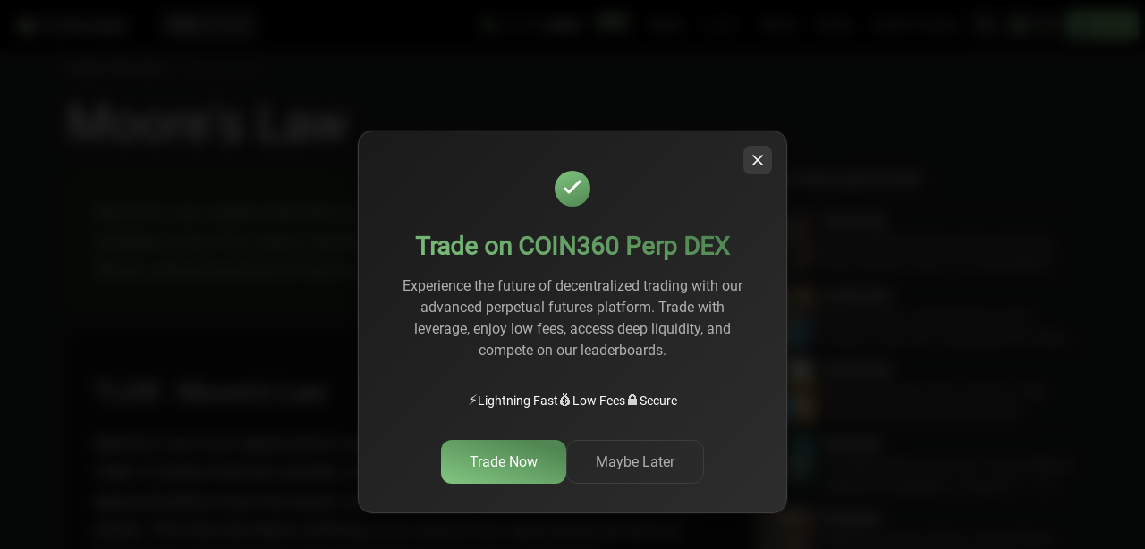

--- FILE ---
content_type: text/html; charset=utf-8
request_url: https://coin360.com/glossary/moore-s-law
body_size: 6269
content:
<!DOCTYPE html><html lang="en"><head><meta charSet="utf-8"/><meta name="viewport" content="width=device-width"/><style>
                    @media only screen and (min-width: 0px) and (min-height: 0px) {
                      div[id^=&quot;wrapper-sevio-9ad182de-b462-428c-b5b0-9b4962b113f7&quot;] {
                        width: 320px;
                        height: 100px;
                        margin: 0 auto;
                      }
                    }
                    @media only screen and (min-width: 728px) and (min-height: 0px) {
                      div[id^=&quot;wrapper-sevio-9ad182de-b462-428c-b5b0-9b4962b113f7&quot;] {
                        width: 728px;
                        height: 90px;
                        margin: 0 auto;
                      }
                    }
                    @media only screen and (min-width: 970px) and (min-height: 0px) {
                      div[id^=&quot;wrapper-sevio-9ad182de-b462-428c-b5b0-9b4962b113f7&quot;] {
                        width: 970px;
                        height: 90px;
                        margin: 0 auto;
                      }
                    }
                  </style><link rel="shortcut icon" href="/favicon.ico" type="image/x-icon"/><link rel="icon" href="/favicon.ico" type="image/x-icon"/><title>Moore&#x27;s Law - Definition, Impact, and Future | Glossary</title><link rel="canonical" href="https://coin360.com/glossary/moore-s-law"/><meta name="description" content="Moore&#x27;s Law: Transistors on microchips double every 2 years, boosting computing power. It impacts industries and guides the semiconductor industry&#x27;s future."/><meta name="image" content="https://coin360.com/assets/share/index.png"/><meta property="og:title" content="Moore&#x27;s Law - Definition, Impact, and Future | Glossary"/><meta property="og:url" content="https://coin360.comhttps://coin360.com/glossary/moore-s-law"/><meta property="og:image" content="https://coin360.com/assets/share/index.png"/><meta property="og:image:type" content="image/png"/><meta property="og:image:width" content="600"/><meta property="og:image:height" content="315"/><meta property="og:site_name" content="COIN360"/><meta property="og:description" content="Moore&#x27;s Law: Transistors on microchips double every 2 years, boosting computing power. It impacts industries and guides the semiconductor industry&#x27;s future."/><meta property="og:type" content="website"/><meta name="twitter:card" content="summary_large_image"/><meta name="twitter:title" content="Moore&#x27;s Law - Definition, Impact, and Future | Glossary"/><meta name="twitter:site" content="@COIN360com"/><meta name="twitter:description" content="Moore&#x27;s Law: Transistors on microchips double every 2 years, boosting computing power. It impacts industries and guides the semiconductor industry&#x27;s future."/><meta name="twitter:image" content="https://coin360.com/assets/share/index.png"/><meta name="keywords" content="Moore&#x27;s Law, Gordon Moore, transistors, microchip, computing power, technology, semiconductor industry, miniaturization, electronic devices, energy efficiency, industries, computing, electronics, medical, healthcare, transportation, automotive, renewable energy, limitations, future"/><meta name="robots" content="index, follow"/><script type="application/ld+json">{"@context":"https://schema.org","@type":"WebPage","name":"Moore's Law - Definition, Impact, and Future | Glossary","description":"Moore's Law: Transistors on microchips double every 2 years, boosting computing power. It impacts industries and guides the semiconductor industry's future.","url":"https://coin360.com/glossary/moore-s-law","image":"https://coin360.com/assets/share/index.png","sameAs":["https://www.reddit.com/r/Coin360","https://twitter.com/coin360com","https://www.facebook.com/Coin360com/","https://t.me/COIN360com","https://mt.linkedin.com/company/coin360","https://www.tiktok.com/@coin360com?lang=en","https://www.youtube.com/@COIN-li4tr/about"]}</script><meta name="next-head-count" content="26"/><link rel="preload" href="/assets/fonts/IBMPlexSans.woff2" as="font" type="font/woff2" crossorigin="anonymous"/><link rel="preload" href="/assets/fonts/IBMPlexSans.woff" as="font" type="font/woff" crossorigin="anonymous"/><link rel="preload" href="/assets/fonts/Roboto-Regular.woff2" as="font" type="font/woff2" crossorigin="anonymous"/><link rel="preload" href="/assets/fonts/Roboto-Regular.woff" as="font" type="font/woff" crossorigin="anonymous"/><link rel="preload" href="/assets/fonts/Roboto-Light.woff2" as="font" type="font/woff2" crossorigin="anonymous"/><link rel="preload" href="/assets/fonts/Roboto-Light.woff" as="font" type="font/woff" crossorigin="anonymous"/><script src="https://terminal.jup.ag/main-v2.js" data-preload="true"></script><script src="https://pagead2.googlesyndication.com/pagead/js/adsbygoogle.js?client=ca-pub-9583399089705132" crossorigin="anonymous" async=""></script><script type="text/javascript" src="//script.crazyegg.com/pages/scripts/0123/9485.js" async=""></script><script id="adButlerScripts" data-nscript="beforeInteractive">
  if (!window.AdButler) {
    (function() {
      var s = document.createElement("script");
      s.async = true;
      s.type = "text/javascript";
      s.src = 'https://servedbyadbutler.com/app.js';
      s.onload = function() { window.canShowAd = true }
      s.onerror = function() { window.canShowAd = false }
      var n = document.getElementsByTagName("script")[0];
      n.parentNode.insertBefore(s, n);
    }());
  }
  var AdButler = AdButler || {};
  AdButler.ads = AdButler.ads || [];
  var abkw = window.abkw || '';

  fetch('https://api.ipify.org?format=json')
      .then(res => res.json())
      .then(res => { window.userIP = res.ip })
</script><link rel="preload" href="/_next/static/css/8c451da818a71178.css" as="style"/><link rel="stylesheet" href="/_next/static/css/8c451da818a71178.css" data-n-g=""/><link rel="preload" href="/_next/static/css/379424f9dd681303.css" as="style"/><link rel="stylesheet" href="/_next/static/css/379424f9dd681303.css" data-n-p=""/><link rel="preload" href="/_next/static/css/cb0a69c3ee2b2ae7.css" as="style"/><link rel="stylesheet" href="/_next/static/css/cb0a69c3ee2b2ae7.css" data-n-p=""/><noscript data-n-css=""></noscript><script defer="" nomodule="" src="/_next/static/chunks/polyfills-c67a75d1b6f99dc8.js"></script><script src="/_next/static/chunks/webpack-012d2dabf247bbbf.js" defer=""></script><script src="/_next/static/chunks/framework-ce84985cd166733a.js" defer=""></script><script src="/_next/static/chunks/main-e35a7570b9ae27a7.js" defer=""></script><script src="/_next/static/chunks/pages/_app-afb1fe134c04ddee.js" defer=""></script><script src="/_next/static/chunks/3219-3636359f9aa476e5.js" defer=""></script><script src="/_next/static/chunks/4245-edf82ab2951a0e40.js" defer=""></script><script src="/_next/static/chunks/3182-b3c8a1f3a957270c.js" defer=""></script><script src="/_next/static/chunks/5174-17b4e7adc7a0929e.js" defer=""></script><script src="/_next/static/chunks/pages/glossary/%5Bslug%5D-44fc442115633b6d.js" defer=""></script><script src="/_next/static/K0hwLQ4n2jnNHPo_XMBj-/_buildManifest.js" defer=""></script><script src="/_next/static/K0hwLQ4n2jnNHPo_XMBj-/_ssgManifest.js" defer=""></script></head><body><div id="__next"><div data-overlay-container="true" id="overlay-provider"><noscript><iframe src="https://www.googletagmanager.com/ns.html?id=GTM-W2NN42B" height="0" width="0" style="display:none;visibility:hidden"></iframe></noscript><div class="riVubs"><header class="vbVbeM"><div class="Bwieq8"><a class="XDCm2r" rel="noopener" href="/"><img alt="cryptocurrency widget, price, heatmap" loading="lazy" width="124" height="18" decoding="async" data-nimg="1" class="_7FNuP_" style="color:transparent" src="/assets/logo.svg"/></a><div class="WAIYuU"><div class="GmvQ1D"><img alt="arrow" loading="lazy" width="12" height="7" decoding="async" data-nimg="1" class="ZWWQS9" style="color:transparent" src="/assets/icons/icon-arrow-down.svg"/></div></div></div><div class="N1hItT"><div class="J5tv5Y"><div class="yN12Ef unselectable je9k4K unselectable"><div class="VDxFh3"><input class="pKPJ9U" placeholder="Search..." value=""/></div></div><div class="wlRhUG"><img alt="Burger icon" loading="lazy" width="32" height="32" decoding="async" data-nimg="1" style="color:transparent" src="/assets/icons/icon-burger.svg"/></div></div></div></header><header><section class="yu8ezH _5mOEdM"><div class="_1alN2g"><div class="e22vkR "><a class="XDCm2r _6jmUY_" rel="noopener" href="/"><img alt="cryptocurrency widget, price, heatmap" loading="lazy" width="124" height="18" decoding="async" data-nimg="1" class="_7FNuP_" style="color:transparent" src="/assets/logo.svg"/></a></div><button class="J1_d8e" type="button" aria-label="Go to Dex Coin360"><span class="_3ofGcO">Dex</span><div class="eCn2_e"><img alt="Coin360" loading="lazy" width="60" height="9" decoding="async" data-nimg="1" class="_0mI3t6" style="color:transparent" src="/assets/logo.svg"/></div></button></div><div class="rfi0ro"><div class="PBWqfu"><a class="R0PFLx" href="https://beta.coin360.com/"><div class="MPWo15"><img alt="newlogo" loading="lazy" width="120" height="20" decoding="async" data-nimg="1" style="color:transparent" src="/assets/new-logo.svg"/><span class="W_ygz3">BETA</span></div></a><div class="i_9sTu"><span class="R0PFLx"><a href="/news">News</a></span><div class="twZHr_"><a class="AodY_P" href="/news">News</a><a class="AodY_P" href="/newsletter">Newsletter</a></div></div><div class="i_9sTu"><span class="R0PFLx hLS6eg"><a href="/learn">Learn</a></span><div class="twZHr_"><a class="AodY_P" href="/learn">How To</a><a class="AodY_P" href="/glossary">Crypto Glossary</a><a class="AodY_P" href="/list">Top Lists</a><a class="AodY_P" href="/review">Reviews</a></div></div><div class="i_9sTu"><span class="R0PFLx"><a href="/about/generalinfo">About</a></span><div class="twZHr_"><a class="AodY_P" href="/about/generalinfo">About Coin360</a><a class="AodY_P" href="/author">Authors</a><a class="AodY_P" href="/about/widgets">Widgets</a><a class="AodY_P" href="/about/methodology">Methodology</a><a class="AodY_P" href="/partner">Partners</a></div></div><a class="R0PFLx" href="/swap"><div class="MPWo15">Swap</div></a><a class="R0PFLx" href="https://coin360.com/casino"><div class="MPWo15">Crypto Casino</div></a></div><div class="T02OkW"><div class="xLx56p"><div class="ICkDPt"><img alt="Information" loading="lazy" width="18" height="18" decoding="async" data-nimg="1" style="color:transparent" src="/assets/icons/icon-search-green.svg"/></div></div><span class="rt5y6f"><img alt="world" loading="lazy" width="22" height="22" decoding="async" data-nimg="1" style="color:transparent" src="/assets/icons/icon-world.svg"/>USD</span><div style="width:50;height:50;background-color:#000"></div></div></div></section></header><section class="MSodDl MapPage MRwCU_"><div class="JrqGrS"><div class="kA_Wgb"><div class="ynrJnW mrF0bO"><div class="BhnL2K"><div class="OPtmxa"><div class="mxmA_6 FKOl98"><div class="GqQ26z"><span><a class="NfuTnz" href="/glossary">Crypto Glossary</a><span class="rV7Q_y">/</span></span><span class="NfuTnz zXRMFb">Moore&#x27;s Law</span></div></div><h1 class="SzeLmN">Moore&#x27;s Law</h1></div><article class="DkAUAV"><div class="HQUdbw">Moore&#x27;s Law states that the number of transistors on a microchip doubles every two years, leading to increased computing power. It has driven advancements in technology, mini</div><div class="lhCHNM"><div><h2>TLDR - Moore's Law</h2>
<p>Moore's Law is an observation made by Gordon Moore, co-founder of Intel, in 1965. It states that the number of transistors on a microchip doubles approximately every two years, leading to a significant increase in computing power. This law has been a driving force behind the rapid advancement of technology and has had a profound impact on various industries.</p>

<h2>Understanding Moore's Law</h2>
<p>Moore's Law is not a physical law but rather an empirical observation about the progress of technology. It has held true for several decades and has become a guiding principle for the semiconductor industry. The law has been instrumental in predicting and driving the exponential growth of computing power, as well as the miniaturization of electronic devices.</p>

<h3>Transistors and Computing Power</h3>
<p>A transistor is a fundamental building block of modern electronic devices. It acts as a switch or amplifier for electronic signals. Moore's Law focuses on the number of transistors that can be integrated onto a microchip, which directly impacts the computing power of a device. As the number of transistors increases, more complex operations can be performed in a shorter amount of time.</p>

<h3>Miniaturization and Efficiency</h3>
<p>One of the key implications of Moore's Law is the miniaturization of electronic components. As the number of transistors on a microchip doubles every two years, the size of individual transistors decreases. This miniaturization has allowed for the development of smaller, more powerful devices such as smartphones, laptops, and wearable technology.</p>
<p>In addition to size reduction, Moore's Law has also driven improvements in energy efficiency. As transistors become smaller, they require less power to operate. This has led to longer battery life in portable devices and reduced energy consumption in data centers and other computing infrastructure.</p>

<h3>Impact on Industries</h3>
<p>Moore's Law has had a profound impact on various industries, transforming the way we live and work. Here are a few examples:</p>

<h4>Computing and Electronics</h4>
<p>The exponential growth in computing power has enabled the development of more advanced software and applications. It has also facilitated breakthroughs in artificial intelligence, machine learning, and data analytics. Additionally, Moore's Law has driven the evolution of consumer electronics, making devices smaller, faster, and more capable.</p>

<h4>Medical and Healthcare</h4>
<p>In the field of medicine, Moore's Law has contributed to advancements in medical imaging, genomics, and personalized medicine. The increased computing power has enabled faster and more accurate analysis of medical data, leading to improved diagnostics and treatment options.</p>

<h4>Transportation and Automotive</h4>
<p>Moore's Law has played a significant role in the automotive industry, particularly in the development of autonomous vehicles. The increased computing power has made it possible to process vast amounts of sensor data in real-time, enabling self-driving cars to navigate and make decisions on the road.</p>

<h4>Renewable Energy</h4>
<p>The renewable energy sector has also benefited from Moore's Law. The increased computing power has allowed for more efficient modeling and simulation of renewable energy systems, leading to improved energy production and grid integration.</p>

<h2>Limitations and Future of Moore's Law</h2>
<p>While Moore's Law has held true for several decades, there are challenges and limitations that may impact its continuation in the future. As transistors become smaller, they approach physical limits, such as quantum effects and heat dissipation. These limitations have led to a slowdown in the rate of transistor density growth.</p>
<p>However, researchers and engineers continue to explore alternative technologies, such as quantum computing, neuromorphic computing, and carbon nanotubes, to overcome these limitations and continue the advancement of computing power.</p>

<h2>Conclusion</h2>
<p>Moore's Law has been a driving force behind the rapid advancement of technology, particularly in the semiconductor industry. The doubling of transistor density every two years has led to exponential growth in computing power and the miniaturization of electronic devices. This law has had a profound impact on various industries, revolutionizing computing, healthcare, transportation, and renewable energy. While there are challenges and limitations, the quest for continued progress in computing power remains ongoing.</p></div></div></article></div><div class="p2j5pN"></div></div></div></div><div class="_4RsGJ7"><div class="YBxxIj"><div class="Z_Dpk6 Ez8e4H"><a class="XDCm2r" rel="noopener" href="/"><img alt="cryptocurrency widget, price, heatmap" loading="lazy" width="124" height="18" decoding="async" data-nimg="1" class="_7FNuP_" style="color:transparent" src="/assets/logo.svg"/></a></div><div class="Z_Dpk6 vo32SX"><div class="nT1YxW"><a href="/cdn-cgi/l/email-protection#7f171a1313103f1c1016114c494f511c1012"><span class="__cf_email__" data-cfemail="1078757c7c7f50737f797e2326203e737f7d">[email&#160;protected]</span></a></div><div class="CqS9Zj transparentBackground"><a target="_blank" rel="noopener noreferrer nofollow" href="/cdn-cgi/l/email-protection#a4ccc1c8c8cbe4c7cbcdca9792948ac7cbc9" class="aI0YZC UjGv4U"><img alt="Telegram icon" loading="lazy" width="20" height="16" decoding="async" data-nimg="1" style="color:transparent" src="/assets/social/icon-mail.svg"/></a><a target="_blank" rel="noopener noreferrer nofollow" href="https://t.me/COIN360Channel" class="aI0YZC"><img alt="Telegram icon" loading="lazy" width="20" height="16" decoding="async" data-nimg="1" style="color:transparent" src="/assets/social/icon-telegram.svg"/></a><a target="_blank" rel="noopener noreferrer nofollow" href="https://twitter.com/coin360com" class="aI0YZC"><img alt="Twitter icon" loading="lazy" width="20" height="16" decoding="async" data-nimg="1" style="color:transparent" src="/assets/social/icon-twitter.svg"/></a></div></div><div class="Z_Dpk6 jd_DJR"></div><div class="Z_Dpk6 VSAKuG"><div class="cuJfXz">v <!-- -->5.10.1</div></div><div class="Z_Dpk6 LuJQ_j"><div class="FSCVtD">© <span class="_5sComL">2017 - </span>2026 COIN360.com. All Rights Reserved.</div></div></div></div></section></div><div style="position:fixed;z-index:9999;top:16px;left:16px;right:16px;bottom:16px;pointer-events:none"></div></div></div><script data-cfasync="false" src="/cdn-cgi/scripts/5c5dd728/cloudflare-static/email-decode.min.js"></script><script id="__NEXT_DATA__" type="application/json">{"props":{"pageProps":{"currentEntityByLocation":"coin","slug":"moore-s-law","fallback":{"#slug:\"moore-s-law\",key:\"glossaryIndex\",":{"title":"Moore's Law","shortPreview":"Moore's Law states that the number of transistors on a microchip doubles every two years, leading to increased computing power. It has driven advancements in technology, mini","content":"\u003ch2\u003eTLDR - Moore's Law\u003c/h2\u003e\n\u003cp\u003eMoore's Law is an observation made by Gordon Moore, co-founder of Intel, in 1965. It states that the number of transistors on a microchip doubles approximately every two years, leading to a significant increase in computing power. This law has been a driving force behind the rapid advancement of technology and has had a profound impact on various industries.\u003c/p\u003e\n\n\u003ch2\u003eUnderstanding Moore's Law\u003c/h2\u003e\n\u003cp\u003eMoore's Law is not a physical law but rather an empirical observation about the progress of technology. It has held true for several decades and has become a guiding principle for the semiconductor industry. The law has been instrumental in predicting and driving the exponential growth of computing power, as well as the miniaturization of electronic devices.\u003c/p\u003e\n\n\u003ch3\u003eTransistors and Computing Power\u003c/h3\u003e\n\u003cp\u003eA transistor is a fundamental building block of modern electronic devices. It acts as a switch or amplifier for electronic signals. Moore's Law focuses on the number of transistors that can be integrated onto a microchip, which directly impacts the computing power of a device. As the number of transistors increases, more complex operations can be performed in a shorter amount of time.\u003c/p\u003e\n\n\u003ch3\u003eMiniaturization and Efficiency\u003c/h3\u003e\n\u003cp\u003eOne of the key implications of Moore's Law is the miniaturization of electronic components. As the number of transistors on a microchip doubles every two years, the size of individual transistors decreases. This miniaturization has allowed for the development of smaller, more powerful devices such as smartphones, laptops, and wearable technology.\u003c/p\u003e\n\u003cp\u003eIn addition to size reduction, Moore's Law has also driven improvements in energy efficiency. As transistors become smaller, they require less power to operate. This has led to longer battery life in portable devices and reduced energy consumption in data centers and other computing infrastructure.\u003c/p\u003e\n\n\u003ch3\u003eImpact on Industries\u003c/h3\u003e\n\u003cp\u003eMoore's Law has had a profound impact on various industries, transforming the way we live and work. Here are a few examples:\u003c/p\u003e\n\n\u003ch4\u003eComputing and Electronics\u003c/h4\u003e\n\u003cp\u003eThe exponential growth in computing power has enabled the development of more advanced software and applications. It has also facilitated breakthroughs in artificial intelligence, machine learning, and data analytics. Additionally, Moore's Law has driven the evolution of consumer electronics, making devices smaller, faster, and more capable.\u003c/p\u003e\n\n\u003ch4\u003eMedical and Healthcare\u003c/h4\u003e\n\u003cp\u003eIn the field of medicine, Moore's Law has contributed to advancements in medical imaging, genomics, and personalized medicine. The increased computing power has enabled faster and more accurate analysis of medical data, leading to improved diagnostics and treatment options.\u003c/p\u003e\n\n\u003ch4\u003eTransportation and Automotive\u003c/h4\u003e\n\u003cp\u003eMoore's Law has played a significant role in the automotive industry, particularly in the development of autonomous vehicles. The increased computing power has made it possible to process vast amounts of sensor data in real-time, enabling self-driving cars to navigate and make decisions on the road.\u003c/p\u003e\n\n\u003ch4\u003eRenewable Energy\u003c/h4\u003e\n\u003cp\u003eThe renewable energy sector has also benefited from Moore's Law. The increased computing power has allowed for more efficient modeling and simulation of renewable energy systems, leading to improved energy production and grid integration.\u003c/p\u003e\n\n\u003ch2\u003eLimitations and Future of Moore's Law\u003c/h2\u003e\n\u003cp\u003eWhile Moore's Law has held true for several decades, there are challenges and limitations that may impact its continuation in the future. As transistors become smaller, they approach physical limits, such as quantum effects and heat dissipation. These limitations have led to a slowdown in the rate of transistor density growth.\u003c/p\u003e\n\u003cp\u003eHowever, researchers and engineers continue to explore alternative technologies, such as quantum computing, neuromorphic computing, and carbon nanotubes, to overcome these limitations and continue the advancement of computing power.\u003c/p\u003e\n\n\u003ch2\u003eConclusion\u003c/h2\u003e\n\u003cp\u003eMoore's Law has been a driving force behind the rapid advancement of technology, particularly in the semiconductor industry. The doubling of transistor density every two years has led to exponential growth in computing power and the miniaturization of electronic devices. This law has had a profound impact on various industries, revolutionizing computing, healthcare, transportation, and renewable energy. While there are challenges and limitations, the quest for continued progress in computing power remains ongoing.\u003c/p\u003e","slug":"moore-s-law","createdAt":"2023-10-26T23:59:33.797Z","updatedAt":"2023-10-26T23:59:33.797Z","publishedAt":"2023-10-26T23:59:33.785Z","seo":{"id":3452,"metaTitle":"Moore's Law - Definition, Impact, and Future | Glossary","metaDescription":"Moore's Law: Transistors on microchips double every 2 years, boosting computing power. It impacts industries and guides the semiconductor industry's future.","keywords":"Moore's Law, Gordon Moore, transistors, microchip, computing power, technology, semiconductor industry, miniaturization, electronic devices, energy efficiency, industries, computing, electronics, medical, healthcare, transportation, automotive, renewable energy, limitations, future","metaRobots":"index, follow"}}}},"__N_SSP":true},"page":"/glossary/[slug]","query":{"slug":"moore-s-law"},"buildId":"K0hwLQ4n2jnNHPo_XMBj-","isFallback":false,"gssp":true,"appGip":true,"scriptLoader":[]}</script><script>(function(){function c(){var b=a.contentDocument||a.contentWindow.document;if(b){var d=b.createElement('script');d.innerHTML="window.__CF$cv$params={r:'9c105d876ca7d685',t:'MTc2ODkzMDkxNA=='};var a=document.createElement('script');a.src='/cdn-cgi/challenge-platform/scripts/jsd/main.js';document.getElementsByTagName('head')[0].appendChild(a);";b.getElementsByTagName('head')[0].appendChild(d)}}if(document.body){var a=document.createElement('iframe');a.height=1;a.width=1;a.style.position='absolute';a.style.top=0;a.style.left=0;a.style.border='none';a.style.visibility='hidden';document.body.appendChild(a);if('loading'!==document.readyState)c();else if(window.addEventListener)document.addEventListener('DOMContentLoaded',c);else{var e=document.onreadystatechange||function(){};document.onreadystatechange=function(b){e(b);'loading'!==document.readyState&&(document.onreadystatechange=e,c())}}}})();</script><script defer src="https://static.cloudflareinsights.com/beacon.min.js/vcd15cbe7772f49c399c6a5babf22c1241717689176015" integrity="sha512-ZpsOmlRQV6y907TI0dKBHq9Md29nnaEIPlkf84rnaERnq6zvWvPUqr2ft8M1aS28oN72PdrCzSjY4U6VaAw1EQ==" data-cf-beacon='{"version":"2024.11.0","token":"61587698eb784001a63ffea33568020b","server_timing":{"name":{"cfCacheStatus":true,"cfEdge":true,"cfExtPri":true,"cfL4":true,"cfOrigin":true,"cfSpeedBrain":true},"location_startswith":null}}' crossorigin="anonymous"></script>
</body></html>

--- FILE ---
content_type: text/html; charset=utf-8
request_url: https://www.google.com/recaptcha/api2/aframe
body_size: 249
content:
<!DOCTYPE HTML><html><head><meta http-equiv="content-type" content="text/html; charset=UTF-8"></head><body><script nonce="Putp9KeYp3AXpfwoZ46LOA">/** Anti-fraud and anti-abuse applications only. See google.com/recaptcha */ try{var clients={'sodar':'https://pagead2.googlesyndication.com/pagead/sodar?'};window.addEventListener("message",function(a){try{if(a.source===window.parent){var b=JSON.parse(a.data);var c=clients[b['id']];if(c){var d=document.createElement('img');d.src=c+b['params']+'&rc='+(localStorage.getItem("rc::a")?sessionStorage.getItem("rc::b"):"");window.document.body.appendChild(d);sessionStorage.setItem("rc::e",parseInt(sessionStorage.getItem("rc::e")||0)+1);localStorage.setItem("rc::h",'1768930919615');}}}catch(b){}});window.parent.postMessage("_grecaptcha_ready", "*");}catch(b){}</script></body></html>

--- FILE ---
content_type: text/css; charset=UTF-8
request_url: https://coin360.com/_next/static/css/cb0a69c3ee2b2ae7.css
body_size: 900
content:
.mxmA_6{box-sizing:border-box}.mxmA_6 .GqQ26z{display:flex;color:hsla(0,0%,100%,.6);font-size:var(--text-regular);line-height:19px}.mxmA_6 .GqQ26z .NfuTnz a{overflow:hidden;color:hsla(0,0%,100%,.6);text-decoration:none;text-overflow:ellipsis}.mxmA_6 .GqQ26z .NfuTnz a:hover{color:#727372}.mxmA_6 .GqQ26z .zXRMFb,.mxmA_6 .GqQ26z .zXRMFb:hover{color:hsla(0,0%,100%,.2)}.mxmA_6 .GqQ26z .rV7Q_y{margin-right:10px;margin-left:10px}.RgOWlt{display:flex;align-items:center;padding-top:5px;padding-bottom:5px;border-top:1px solid var(--color-surface-700)}.JUAD6W{flex:1 1;margin-left:5px}.NTCSGs{background-color:var(--color-surface-600);border-radius:var(--radius-md)}.xk9VHp{margin:2px;font-size:var(--text-regular);overflow:hidden;text-overflow:ellipsis;-webkit-box-orient:vertical;-webkit-line-clamp:2;display:-webkit-box;line-clamp:2}._1NL9z4{margin:0 0 var(--space-40) 0;font-size:18px}._0_W3YO{display:flex;justify-content:center;width:100%;margin-top:var(--space-40);padding:var(--space-25);color:var(--color-brand-primary);font-size:var(--text-lead);border:1px solid var(--color-surface-400);border-radius:var(--radius-md)}.F_sq3p{display:flex;flex-direction:column;width:1170px;height:274px;margin:40px 0;padding:30px;background:#121212}@media(max-width:1024px){.F_sq3p{width:767px}}@media(max-width:768px){.F_sq3p{width:100%}}.PBLX22{display:flex;flex-direction:row;align-items:center;justify-content:space-between;margin-bottom:20px}.UObLbD{margin:0;color:#fff;font-size:28px;line-height:32px}._8ICRy5{display:inline-block;width:14px;height:14px;margin-left:4px;background:#d9d9d9;border-radius:50%;cursor:pointer;opacity:.2}._0ZVsn1{background:#84c47c;opacity:1}.XInRRv{display:flex;flex-direction:row;gap:20px;width:100%;overflow-x:auto;scrollbar-width:none}.XInRRv::-webkit-scrollbar{display:none}.OKjgaN{display:flex;justify-content:space-between;padding:10px 20px;color:var(--color-text-hi);font-size:var(--title-4);transition:color .3s ease}.S_ps8a{opacity:0;transition:opacity .3s ease}._0bDxYX{display:flex;flex-direction:column;min-width:47%;height:154px;background:#1d1f1e}._0bDxYX,._0bDxYX:hover{transition:background .3s ease}._0bDxYX:hover{background:#1a2d19;cursor:pointer}._0bDxYX:hover .OKjgaN{color:#84c37c;transition:color .3s ease}._0bDxYX:hover .S_ps8a{opacity:1;transition:opacity .3s ease}@media(max-width:768px){._0bDxYX{min-width:100%}}.fOwLuw{padding:0 20px 20px;color:#fff;font-size:var(--text-lead);opacity:.7}.kA_Wgb{width:100%;height:100%;background:#1d1f1e}.OPtmxa,.kA_Wgb{display:flex;flex-direction:column}@media(max-width:768px){.OPtmxa{margin-left:20px}}.ynrJnW{display:flex;gap:var(--space-60);min-height:1000px}@media(max-width:1024px){.ynrJnW{flex-direction:column}.ynrJnW h2{font-size:var(--title-5)}}.SzeLmN{margin:20px 0;color:#fff;font-weight:400;font-size:56px;line-height:120%}@media(max-width:1024px){.SzeLmN{margin-top:0;font-size:44px}}.BhnL2K{display:flex;flex-direction:column;width:767px}@media(max-width:768px){.BhnL2K{width:100vw}}.HQUdbw{min-height:124px;color:hsla(0,0%,100%,.5);font-size:22px;background:#1a2d19}.HQUdbw,.lhCHNM{gap:54px;width:100%;padding:30px;font-weight:400;line-height:32px}.lhCHNM{margin-top:20px;font-size:20px;background:#121212}@media(max-width:1024px){.lhCHNM{font-size:16px;line-height:22px}}.lhCHNM img{width:100%}.FKOl98{margin-top:10px}.DkAUAV{flex:1 1}.SYB_AY{position:-webkit-sticky;position:sticky;top:20px;width:100%}@media(max-width:1024px){.SYB_AY{width:100%}}@media(max-width:768px){.SYB_AY{padding:0 20px}}._7smudk{min-height:500px;margin-top:130px}@media(max-width:1024px){._7smudk{width:auto;margin-top:0}}.dDw0Pn{display:flex;gap:var(--space-60);align-items:center;justify-content:center}.p2j5pN{width:363px}@media(max-width:1024px){.p2j5pN{width:100%}}

--- FILE ---
content_type: text/css; charset=UTF-8
request_url: https://coin360.com/_next/static/css/70502cb2b79c8175.css
body_size: 57
content:
.ydF5vb{display:flex;flex-direction:column;align-items:center;justify-content:flex-start;margin-top:40px;margin-bottom:40px;text-align:center}._8jwXh8{gap:10px;margin-bottom:10px;font-size:22px}.ZYnk40,._8jwXh8{display:flex;align-items:center;justify-content:center}.ZYnk40{flex-direction:column;margin-top:20px}.ZYnk40 h2,.ZYnk40 h4,.ZYnk40 h5{margin:4px}.yducq3{display:flex;align-items:center;justify-content:center;margin-bottom:20px}._2mbWlJ{align-self:center;margin:0;font-size:40px}.ladoHS{display:flex;align-items:center;justify-content:center;margin-bottom:20px}.If5EgE{margin-right:4px;font-size:18px}.CsnnAk{margin:0;padding:0;font-size:18px}.CL3wL8{z-index:0;width:100%;height:630px;padding:10px;background:#000;border-radius:10px}@media(min-width:768px){.CL3wL8{width:600px}}._5KLWq0{background-color:var(--color-primary-lightgreen);cursor:pointer}._5KLWq0,.l2Am_f{padding:7px 12px;color:#000}.l2Am_f{background-color:gray;cursor:not-allowed}.ngVsuG{text-decoration:underline;cursor:pointer}.KLxdT8,.ngVsuG{color:var(--color-primary-lightgreen)}.KLxdT8{font-size:22px}

--- FILE ---
content_type: image/svg+xml
request_url: https://coin360.com/assets/icons/icon-green-arrow.svg
body_size: -30
content:
<svg width="30" height="30" viewBox="0 0 30 30" fill="none" xmlns="http://www.w3.org/2000/svg">
<path d="M20.17 14L14.9429 8.7636C14.748 8.56829 14.7481 8.25195 14.9432 8.05681L15.6464 7.3536C15.8417 7.15834 16.1583 7.15834 16.3536 7.3536L23.6464 14.6465C23.8417 14.8418 23.8417 15.1583 23.6464 15.3536L16.3536 22.6465C16.1583 22.8418 15.8417 22.8418 15.6464 22.6465L14.9432 21.9433C14.7481 21.7481 14.748 21.4318 14.9429 21.2365L20.17 16H6.5C6.22386 16 6 15.7762 6 15.5V14.5C6 14.2239 6.22386 14 6.5 14H20.17Z" fill="#84C37C"/>
</svg>


--- FILE ---
content_type: application/javascript; charset=UTF-8
request_url: https://coin360.com/_next/static/chunks/pages/glossary/%5Bslug%5D-44fc442115633b6d.js
body_size: 2000
content:
(self.webpackChunk_N_E=self.webpackChunk_N_E||[]).push([[5039],{49635:function(e,s,t){(window.__NEXT_P=window.__NEXT_P||[]).push(["/glossary/[slug]",function(){return t(14741)}])},14741:function(e,s,t){"use strict";t.r(s),t.d(s,{__N_SSP:function(){return w},default:function(){return _}});var r=t(85893),a=t(67294),n=t(8748),i=t(33058),l=t.n(i),c=t(67010),o=t(77823),d=t(22852),u=t(95337),m=t(59024),h=t(56380),p=t.n(h),v=t(41664),x=t.n(v),N=t(25675),b=t.n(N),j=t(86010);let f=e=>{let{data:s}=e,[t,n]=(0,a.useState)(0),i=(0,a.useMemo)(()=>{let e={};return s.forEach(s=>{e[s.slug]=a.createRef(null)}),e},[s]),l=(e,s)=>{e.current&&(e.current.scrollIntoView({behavior:"smooth",block:"nearest",inline:"center"}),n(s))};return(0,r.jsxs)("div",{className:p().container,children:[(0,r.jsxs)("div",{className:p().header,children:[(0,r.jsx)("h2",{className:p().titleContainer,children:"Read Also"}),(0,r.jsx)("div",{children:s.map((e,s)=>(0,r.jsx)("span",{className:(0,j.Z)(p().dot,{[p().dotActive]:t===s}),onClick:()=>l(i[e.slug],s)},s))})]}),(0,r.jsx)("div",{className:p().carousel,children:s.map((e,s)=>(0,r.jsx)(x(),{href:(0,o.jg)({slug:e.slug}),legacyBehavior:!0,children:(0,r.jsxs)("a",{className:p().item,ref:i[e.slug],children:[(0,r.jsxs)("div",{className:p().title,children:[e.title,(0,r.jsx)(b(),{src:"/assets/icons/icon-green-arrow.svg",width:"30",height:"30",alt:"arrow icon",className:p().arrow})]}),(0,r.jsx)("div",{className:p().description,children:e.shortPreview})]})},s))})]})},g=e=>{var s;let{slug:t}=e,a=(0,m.Yq)({slug:t}),n=a.data,i=(0,m.r)().data,h=null===(s=(0,m.y$)({page:1,pageSize:5}).data)||void 0===s?void 0:s.data;if(!n)return null;let{title:p,shortPreview:v,content:x}=n,N=[{breadcrumb:"Crypto Glossary",href:(0,o.DM)()}];return(0,r.jsxs)("div",{className:l().container,children:[(0,r.jsxs)(c.W2,{className:l().glossarieContainer,children:[(0,r.jsxs)("div",{className:l().leftColumn,children:[(0,r.jsxs)("div",{className:l().header,children:[(0,r.jsx)(d.O,{items:N,lastItem:p||"",wrapperClassName:l().breadcrumbs}),(0,r.jsx)("h1",{className:l().title,children:p||""})]}),(0,r.jsxs)("article",{className:l().glossaryArticle,children:[(0,r.jsx)("div",{className:l().shortDescription,children:v||""}),(0,r.jsx)("div",{className:l().longDescription,children:(0,r.jsx)("div",{dangerouslySetInnerHTML:{__html:x||""}})})]})]}),(0,r.jsx)("div",{className:l().rightSidebar,children:h&&(0,r.jsx)("div",{className:l().rightColumn,children:(0,r.jsx)(u.W,{className:l().lastNewsArticles,newsArticles:h})})})]}),i&&(0,r.jsx)("div",{className:l().readAlso,children:(0,r.jsx)(f,{data:i})})]})};g.getLayout=e=>{let{children:s,slug:t}=e,a=(0,m.Yq)({slug:t}),i=a.data,l=null==i?void 0:i.seo,c=null==i?void 0:i.title;return(0,r.jsx)(n.IE,{scrollInContent:!0,seo:{title:(null==l?void 0:l.metaTitle)||c||"",description:(null==l?void 0:l.metaDescription)||(c?"Learn what ".concat(c," means in the cryptocurrency space and markets in general"):""),keywords:null==l?void 0:l.keywords,robots:null==l?void 0:l.metaRobots,canonical:"".concat(o.cy,"/glossary/").concat(t)},children:s})};var w=!0,_=g},22852:function(e,s,t){"use strict";t.d(s,{O:function(){return o}});var r=t(85893),a=t(41664),n=t.n(a),i=t(86010),l=t(62217),c=t.n(l);let o=e=>{let{items:s,lastItem:t,code:a,wrapperClassName:l}=e;return s?(0,r.jsx)("div",{className:(0,i.Z)(c().breadCrumbsContainer,l),children:(0,r.jsxs)("div",{className:c().breadCrumbs,children:[s.map(e=>(0,r.jsx)("span",{children:(0,r.jsxs)(r.Fragment,{children:[(0,r.jsx)(n(),{className:c().item,href:e.href,prefetch:!1,children:e.breadcrumb}),(0,r.jsx)("span",{className:c().separator,children:"/"})]})},e.href)),(0,r.jsx)("span",{className:(0,i.Z)(c().item,c().itemInactive),children:a?"".concat(t," (").concat(a,")"):"".concat(t)})]})}):null}},95337:function(e,s,t){"use strict";t.d(s,{W:function(){return b}});var r=t(85893);t(67294);var a=t(41664),n=t.n(a),i=t(44904),l=t(77823),c=t(25675),o=t.n(c),d=t(25309),u=t(89192),m=t(43318),h=t.n(m);let p={url:"/assets/news-markets.jpg"},v=e=>{var s,t;let{newsArticle:a}=e,i=(0,u.v)();if(!a)return null;let{title:c,slug:m,publishedAt:v}=a.attributes,x=(null===(s=a.attributes.mainImage)||void 0===s?void 0:null===(t=s.data)||void 0===t?void 0:t.attributes)||p;return(0,r.jsx)(n(),{href:(0,l.b9)({slug:m}),prefetch:!1,passHref:!0,children:(0,r.jsxs)(d.ee,{className:h().article,variant:"md",children:[(0,r.jsx)(o(),{src:null==x?void 0:x.url,alt:null==x?void 0:x.alternativeText,className:h().image,width:72,height:72,objectFit:"cover"}),(0,r.jsxs)("div",{className:h().contentData,children:[(0,r.jsx)(d.Vp,{className:h().tag,size:"small",children:i.timeago(new Date(v))}),(0,r.jsx)("h3",{className:h().title,children:c})]})]})})};var x=t(63754),N=t.n(x);let b=e=>{let{className:s,newsArticles:t}=e,a=(0,u.v)();return(0,r.jsxs)("div",{className:s,children:[(0,r.jsx)("h2",{className:N().title,children:a.t("newsArticle.latest.title")}),t.map(e=>(0,r.jsx)(v,{newsArticle:e},e.id)),(0,r.jsx)(i.z,{variant:"tertiary",elementType:j,href:(0,l.Ar)(),className:N().viewAll,children:a.t("newsArticle.latest.all")})]})},j=e=>(0,r.jsx)(n(),{prefetch:!1,...e,legacyBehavior:!0,children:(0,r.jsx)("a",{className:e.className,children:e.children})})},62217:function(e){e.exports={breadCrumbsContainer:"mxmA_6",breadCrumbs:"GqQ26z",item:"NfuTnz",itemInactive:"zXRMFb",separator:"rV7Q_y"}},56380:function(e){e.exports={"app-font-size":"16",breakpoint:"breakpoint","number-lines":"number-lines",container:"F_sq3p",header:"PBLX22",titleContainer:"UObLbD",dot:"_8ICRy5",dotActive:"_0ZVsn1",carousel:"XInRRv",title:"OKjgaN",arrow:"S_ps8a",item:"_0bDxYX",description:"fOwLuw"}},33058:function(e){e.exports={"app-font-size":"16",breakpoint:"breakpoint","number-lines":"number-lines",container:"kA_Wgb",header:"OPtmxa",glossarieContainer:"ynrJnW",title:"SzeLmN",leftColumn:"BhnL2K",shortDescription:"HQUdbw",longDescription:"lhCHNM",breadcrumbs:"FKOl98",glossaryArticle:"DkAUAV",rightColumn:"SYB_AY",lastNewsArticles:"_7smudk",readAlso:"dDw0Pn",rightSidebar:"p2j5pN"}},43318:function(e){e.exports={"app-font-size":"16",breakpoint:"breakpoint","number-lines":"number-lines",article:"RgOWlt",contentData:"JUAD6W",image:"NTCSGs",title:"xk9VHp"}},63754:function(e){e.exports={"app-font-size":"16",breakpoint:"breakpoint","number-lines":"number-lines",title:"_1NL9z4",viewAll:"_0_W3YO"}}},function(e){e.O(0,[3219,4245,3182,5174,9774,2888,179],function(){return e(e.s=49635)}),_N_E=e.O()}]);